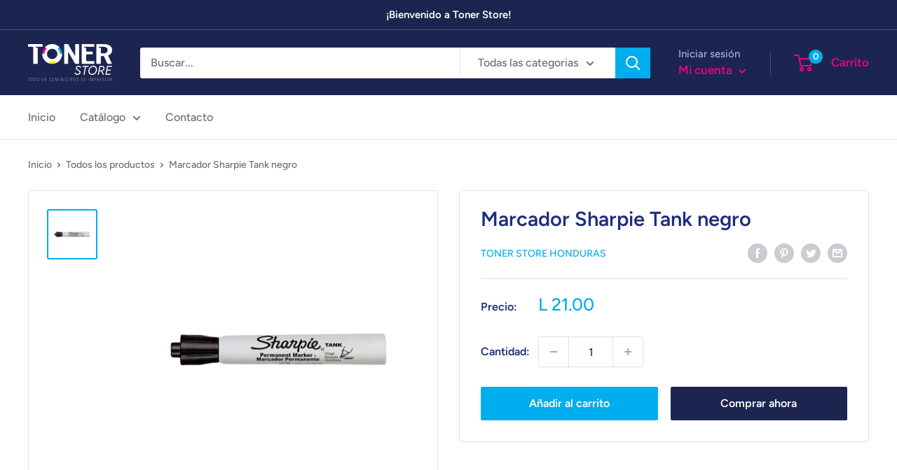

--- FILE ---
content_type: text/javascript
request_url: https://tonerstorehn.com/cdn/shop/t/2/assets/custom.js?v=102476495355921946141647473134
body_size: -754
content:
//# sourceMappingURL=/cdn/shop/t/2/assets/custom.js.map?v=102476495355921946141647473134
